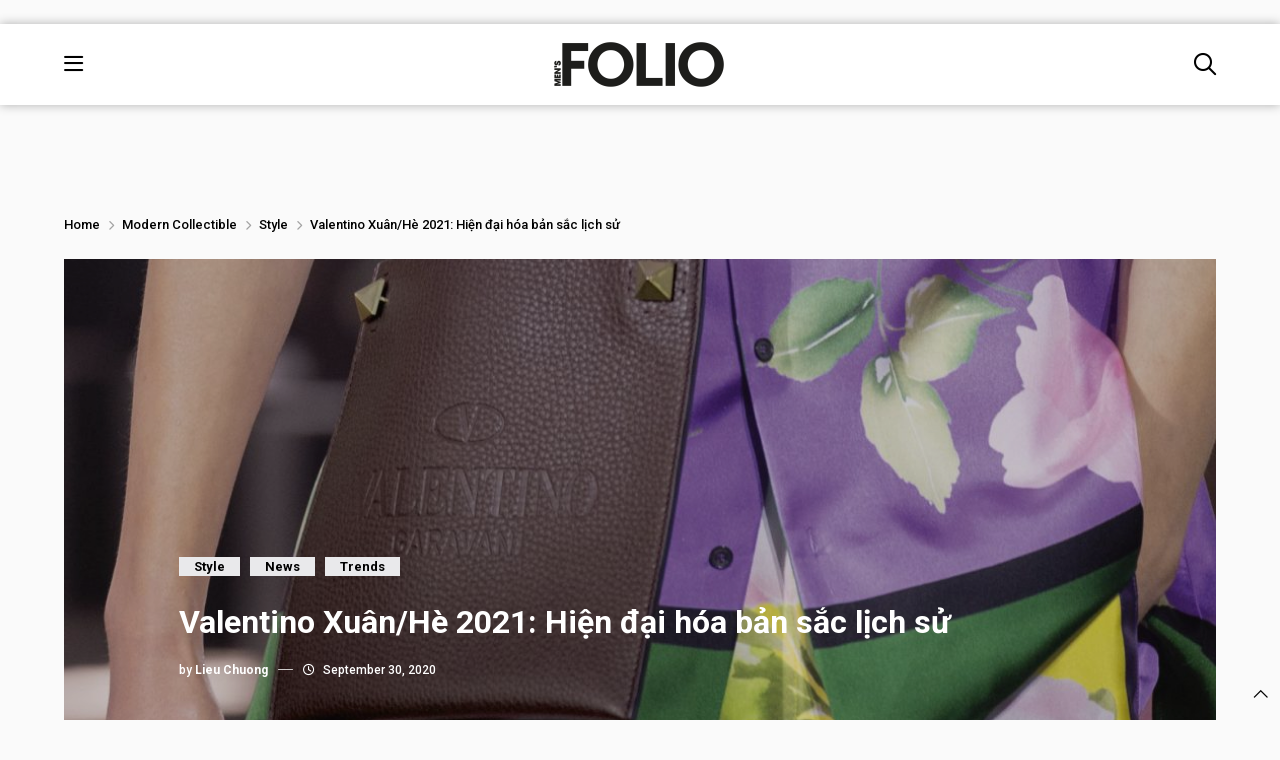

--- FILE ---
content_type: text/html; charset=UTF-8
request_url: https://mensfolio.vn/valentino-ss21/
body_size: 14497
content:
<!DOCTYPE html>
<html lang="en">

<head>
    <title>
                Valentino Xuân/Hè 2021: Hiện đại hóa bản sắc lịch sử - Men&#039;s Folio Vietnam            </title>

    <meta charset="UTF-8">
    <meta name="viewport" content="width=device-width, initial-scale=1.0">
    
    <link rel="preconnect" href="https://fonts.googleapis.com">
    <link rel="preconnect" href="https://fonts.gstatic.com" crossorigin>
    <link href="https://fonts.googleapis.com/css2?family=Roboto:ital,wght@0,100;0,300;0,400;0,500;0,700;0,900;1,100;1,300;1,400;1,500;1,700;1,900&display=swap" rel="stylesheet">

    <link href="https://cdn.jsdelivr.net/npm/bootstrap@5.3.3/dist/css/bootstrap.min.css" rel="stylesheet"
        integrity="sha384-QWTKZyjpPEjISv5WaRU9OFeRpok6YctnYmDr5pNlyT2bRjXh0JMhjY6hW+ALEwIH" crossorigin="anonymous">

    <link rel="stylesheet" href="https://mensfolio.vn/wp-content/themes/Folio_2024/assets/FontAwesome6.4Pro/css/all.css">
    <link rel="shortcut icon" type="image/png" href="https://mensfolio.vn/wp-content/themes/Folio_2024/assets/imgs/mf-logo-black.ico"/>

    <link rel="stylesheet" href="https://cdn.jsdelivr.net/npm/swiper@11/swiper-bundle.min.css" />

    <link rel="stylesheet" href="https://mensfolio.vn/wp-content/themes/Folio_2024/assets/css/reset.css">
    <link rel="stylesheet" href="https://mensfolio.vn/wp-content/themes/Folio_2024/style.css">
    <link rel="stylesheet" href="https://mensfolio.vn/wp-content/themes/Folio_2024/assets/css/custom.css">
	
	<!-- Global site tag (gtag.js) - Google Analytics -->
    <script async src="https://www.googletagmanager.com/gtag/js?id=UA-178740059-1"></script>
    <script>
        window.dataLayer = window.dataLayer || [];

        function gtag() {
            dataLayer.push(arguments);
        }
        gtag('js', new Date());

        gtag('config', 'UA-178740059-1');
    </script>
<meta name='robots' content='index, follow, max-image-preview:large, max-snippet:-1, max-video-preview:-1' />
<script type="text/javascript" id="wpp-js" src="https://mensfolio.vn/wp-content/plugins/wordpress-popular-posts/assets/js/wpp.min.js?ver=7.1.0" data-sampling="0" data-sampling-rate="100" data-api-url="https://mensfolio.vn/wp-json/wordpress-popular-posts" data-post-id="640" data-token="5ea3aa0266" data-lang="0" data-debug="0"></script>

	<!-- This site is optimized with the Yoast SEO plugin v24.2 - https://yoast.com/wordpress/plugins/seo/ -->
	<meta name="description" content="Ngày Valentino Garavani thành lập thương hiệu cho mình, thế giới vẫn còn là cuộc đua khốc liệt giữa những cung cách ăn mặc cố định. Nhưng bây giờ đã khác." />
	<link rel="canonical" href="https://mensfolio.vn/valentino-ss21/" />
	<meta property="og:locale" content="en_US" />
	<meta property="og:type" content="article" />
	<meta property="og:title" content="Valentino Xuân/Hè 2021: Hiện đại hóa bản sắc lịch sử - Men&#039;s Folio Vietnam" />
	<meta property="og:description" content="Ngày Valentino Garavani thành lập thương hiệu cho mình, thế giới vẫn còn là cuộc đua khốc liệt giữa những cung cách ăn mặc cố định. Nhưng bây giờ đã khác." />
	<meta property="og:url" content="https://mensfolio.vn/valentino-ss21/" />
	<meta property="og:site_name" content="Men&#039;s Folio Vietnam" />
	<meta property="article:published_time" content="2020-09-30T03:29:10+00:00" />
	<meta property="og:image" content="https://mensfolio.vn/wp-content/uploads/2020/09/20203009-Valentino-ss21-feature.jpg" />
	<meta property="og:image:width" content="1136" />
	<meta property="og:image:height" content="800" />
	<meta property="og:image:type" content="image/jpeg" />
	<meta name="author" content="Lieu Chuong" />
	<meta name="twitter:card" content="summary_large_image" />
	<meta name="twitter:label1" content="Written by" />
	<meta name="twitter:data1" content="Lieu Chuong" />
	<meta name="twitter:label2" content="Est. reading time" />
	<meta name="twitter:data2" content="4 minutes" />
	<script type="application/ld+json" class="yoast-schema-graph">{"@context":"https://schema.org","@graph":[{"@type":"WebPage","@id":"https://mensfolio.vn/valentino-ss21/","url":"https://mensfolio.vn/valentino-ss21/","name":"Valentino Xuân/Hè 2021: Hiện đại hóa bản sắc lịch sử - Men&#039;s Folio Vietnam","isPartOf":{"@id":"https://mensfolio.vn/#website"},"primaryImageOfPage":{"@id":"https://mensfolio.vn/valentino-ss21/#primaryimage"},"image":{"@id":"https://mensfolio.vn/valentino-ss21/#primaryimage"},"thumbnailUrl":"https://mensfolio.vn/wp-content/uploads/2020/09/20203009-Valentino-ss21-feature.jpg","datePublished":"2020-09-30T03:29:10+00:00","dateModified":"2020-09-30T03:29:10+00:00","author":{"@id":"https://mensfolio.vn/#/schema/person/f6ccb5411903078edff8c1a6d4c09d23"},"description":"Ngày Valentino Garavani thành lập thương hiệu cho mình, thế giới vẫn còn là cuộc đua khốc liệt giữa những cung cách ăn mặc cố định. Nhưng bây giờ đã khác.","breadcrumb":{"@id":"https://mensfolio.vn/valentino-ss21/#breadcrumb"},"inLanguage":"en-US","potentialAction":[{"@type":"ReadAction","target":["https://mensfolio.vn/valentino-ss21/"]}]},{"@type":"ImageObject","inLanguage":"en-US","@id":"https://mensfolio.vn/valentino-ss21/#primaryimage","url":"https://mensfolio.vn/wp-content/uploads/2020/09/20203009-Valentino-ss21-feature.jpg","contentUrl":"https://mensfolio.vn/wp-content/uploads/2020/09/20203009-Valentino-ss21-feature.jpg","width":1136,"height":800},{"@type":"BreadcrumbList","@id":"https://mensfolio.vn/valentino-ss21/#breadcrumb","itemListElement":[{"@type":"ListItem","position":1,"name":"Home","item":"https://mensfolio.vn/"},{"@type":"ListItem","position":2,"name":"Modern Collectible","item":"https://mensfolio.vn/category/modern-collectible/"},{"@type":"ListItem","position":3,"name":"Style","item":"https://mensfolio.vn/category/modern-collectible/style/"},{"@type":"ListItem","position":4,"name":"Valentino Xuân/Hè 2021: Hiện đại hóa bản sắc lịch sử"}]},{"@type":"WebSite","@id":"https://mensfolio.vn/#website","url":"https://mensfolio.vn/","name":"Men&#039;s Folio Vietnam","description":"The Authority in Men&#039;s Fashion and High Lifestyle","potentialAction":[{"@type":"SearchAction","target":{"@type":"EntryPoint","urlTemplate":"https://mensfolio.vn/?s={search_term_string}"},"query-input":{"@type":"PropertyValueSpecification","valueRequired":true,"valueName":"search_term_string"}}],"inLanguage":"en-US"},{"@type":"Person","@id":"https://mensfolio.vn/#/schema/person/f6ccb5411903078edff8c1a6d4c09d23","name":"Lieu Chuong","image":{"@type":"ImageObject","inLanguage":"en-US","@id":"https://mensfolio.vn/#/schema/person/image/","url":"https://secure.gravatar.com/avatar/6458f00ac25fe1a5d559a17cddd71bf9604f7821db9792c9f47392e6272ccd54?s=96&d=mm&r=g","contentUrl":"https://secure.gravatar.com/avatar/6458f00ac25fe1a5d559a17cddd71bf9604f7821db9792c9f47392e6272ccd54?s=96&d=mm&r=g","caption":"Lieu Chuong"},"sameAs":["http://www.mensfolio.vn"],"url":"https://mensfolio.vn/author/lieu/"}]}</script>
	<!-- / Yoast SEO plugin. -->


<link rel='dns-prefetch' href='//www.googletagmanager.com' />
<link rel="alternate" title="oEmbed (JSON)" type="application/json+oembed" href="https://mensfolio.vn/wp-json/oembed/1.0/embed?url=https%3A%2F%2Fmensfolio.vn%2Fvalentino-ss21%2F" />
<link rel="alternate" title="oEmbed (XML)" type="text/xml+oembed" href="https://mensfolio.vn/wp-json/oembed/1.0/embed?url=https%3A%2F%2Fmensfolio.vn%2Fvalentino-ss21%2F&#038;format=xml" />
<style id='wp-img-auto-sizes-contain-inline-css' type='text/css'>
img:is([sizes=auto i],[sizes^="auto," i]){contain-intrinsic-size:3000px 1500px}
/*# sourceURL=wp-img-auto-sizes-contain-inline-css */
</style>
<style id='wp-emoji-styles-inline-css' type='text/css'>

	img.wp-smiley, img.emoji {
		display: inline !important;
		border: none !important;
		box-shadow: none !important;
		height: 1em !important;
		width: 1em !important;
		margin: 0 0.07em !important;
		vertical-align: -0.1em !important;
		background: none !important;
		padding: 0 !important;
	}
/*# sourceURL=wp-emoji-styles-inline-css */
</style>
<style id='wp-block-library-inline-css' type='text/css'>
:root{--wp-block-synced-color:#7a00df;--wp-block-synced-color--rgb:122,0,223;--wp-bound-block-color:var(--wp-block-synced-color);--wp-editor-canvas-background:#ddd;--wp-admin-theme-color:#007cba;--wp-admin-theme-color--rgb:0,124,186;--wp-admin-theme-color-darker-10:#006ba1;--wp-admin-theme-color-darker-10--rgb:0,107,160.5;--wp-admin-theme-color-darker-20:#005a87;--wp-admin-theme-color-darker-20--rgb:0,90,135;--wp-admin-border-width-focus:2px}@media (min-resolution:192dpi){:root{--wp-admin-border-width-focus:1.5px}}.wp-element-button{cursor:pointer}:root .has-very-light-gray-background-color{background-color:#eee}:root .has-very-dark-gray-background-color{background-color:#313131}:root .has-very-light-gray-color{color:#eee}:root .has-very-dark-gray-color{color:#313131}:root .has-vivid-green-cyan-to-vivid-cyan-blue-gradient-background{background:linear-gradient(135deg,#00d084,#0693e3)}:root .has-purple-crush-gradient-background{background:linear-gradient(135deg,#34e2e4,#4721fb 50%,#ab1dfe)}:root .has-hazy-dawn-gradient-background{background:linear-gradient(135deg,#faaca8,#dad0ec)}:root .has-subdued-olive-gradient-background{background:linear-gradient(135deg,#fafae1,#67a671)}:root .has-atomic-cream-gradient-background{background:linear-gradient(135deg,#fdd79a,#004a59)}:root .has-nightshade-gradient-background{background:linear-gradient(135deg,#330968,#31cdcf)}:root .has-midnight-gradient-background{background:linear-gradient(135deg,#020381,#2874fc)}:root{--wp--preset--font-size--normal:16px;--wp--preset--font-size--huge:42px}.has-regular-font-size{font-size:1em}.has-larger-font-size{font-size:2.625em}.has-normal-font-size{font-size:var(--wp--preset--font-size--normal)}.has-huge-font-size{font-size:var(--wp--preset--font-size--huge)}.has-text-align-center{text-align:center}.has-text-align-left{text-align:left}.has-text-align-right{text-align:right}.has-fit-text{white-space:nowrap!important}#end-resizable-editor-section{display:none}.aligncenter{clear:both}.items-justified-left{justify-content:flex-start}.items-justified-center{justify-content:center}.items-justified-right{justify-content:flex-end}.items-justified-space-between{justify-content:space-between}.screen-reader-text{border:0;clip-path:inset(50%);height:1px;margin:-1px;overflow:hidden;padding:0;position:absolute;width:1px;word-wrap:normal!important}.screen-reader-text:focus{background-color:#ddd;clip-path:none;color:#444;display:block;font-size:1em;height:auto;left:5px;line-height:normal;padding:15px 23px 14px;text-decoration:none;top:5px;width:auto;z-index:100000}html :where(.has-border-color){border-style:solid}html :where([style*=border-top-color]){border-top-style:solid}html :where([style*=border-right-color]){border-right-style:solid}html :where([style*=border-bottom-color]){border-bottom-style:solid}html :where([style*=border-left-color]){border-left-style:solid}html :where([style*=border-width]){border-style:solid}html :where([style*=border-top-width]){border-top-style:solid}html :where([style*=border-right-width]){border-right-style:solid}html :where([style*=border-bottom-width]){border-bottom-style:solid}html :where([style*=border-left-width]){border-left-style:solid}html :where(img[class*=wp-image-]){height:auto;max-width:100%}:where(figure){margin:0 0 1em}html :where(.is-position-sticky){--wp-admin--admin-bar--position-offset:var(--wp-admin--admin-bar--height,0px)}@media screen and (max-width:600px){html :where(.is-position-sticky){--wp-admin--admin-bar--position-offset:0px}}

/*# sourceURL=wp-block-library-inline-css */
</style><style id='global-styles-inline-css' type='text/css'>
:root{--wp--preset--aspect-ratio--square: 1;--wp--preset--aspect-ratio--4-3: 4/3;--wp--preset--aspect-ratio--3-4: 3/4;--wp--preset--aspect-ratio--3-2: 3/2;--wp--preset--aspect-ratio--2-3: 2/3;--wp--preset--aspect-ratio--16-9: 16/9;--wp--preset--aspect-ratio--9-16: 9/16;--wp--preset--color--black: #000000;--wp--preset--color--cyan-bluish-gray: #abb8c3;--wp--preset--color--white: #ffffff;--wp--preset--color--pale-pink: #f78da7;--wp--preset--color--vivid-red: #cf2e2e;--wp--preset--color--luminous-vivid-orange: #ff6900;--wp--preset--color--luminous-vivid-amber: #fcb900;--wp--preset--color--light-green-cyan: #7bdcb5;--wp--preset--color--vivid-green-cyan: #00d084;--wp--preset--color--pale-cyan-blue: #8ed1fc;--wp--preset--color--vivid-cyan-blue: #0693e3;--wp--preset--color--vivid-purple: #9b51e0;--wp--preset--gradient--vivid-cyan-blue-to-vivid-purple: linear-gradient(135deg,rgb(6,147,227) 0%,rgb(155,81,224) 100%);--wp--preset--gradient--light-green-cyan-to-vivid-green-cyan: linear-gradient(135deg,rgb(122,220,180) 0%,rgb(0,208,130) 100%);--wp--preset--gradient--luminous-vivid-amber-to-luminous-vivid-orange: linear-gradient(135deg,rgb(252,185,0) 0%,rgb(255,105,0) 100%);--wp--preset--gradient--luminous-vivid-orange-to-vivid-red: linear-gradient(135deg,rgb(255,105,0) 0%,rgb(207,46,46) 100%);--wp--preset--gradient--very-light-gray-to-cyan-bluish-gray: linear-gradient(135deg,rgb(238,238,238) 0%,rgb(169,184,195) 100%);--wp--preset--gradient--cool-to-warm-spectrum: linear-gradient(135deg,rgb(74,234,220) 0%,rgb(151,120,209) 20%,rgb(207,42,186) 40%,rgb(238,44,130) 60%,rgb(251,105,98) 80%,rgb(254,248,76) 100%);--wp--preset--gradient--blush-light-purple: linear-gradient(135deg,rgb(255,206,236) 0%,rgb(152,150,240) 100%);--wp--preset--gradient--blush-bordeaux: linear-gradient(135deg,rgb(254,205,165) 0%,rgb(254,45,45) 50%,rgb(107,0,62) 100%);--wp--preset--gradient--luminous-dusk: linear-gradient(135deg,rgb(255,203,112) 0%,rgb(199,81,192) 50%,rgb(65,88,208) 100%);--wp--preset--gradient--pale-ocean: linear-gradient(135deg,rgb(255,245,203) 0%,rgb(182,227,212) 50%,rgb(51,167,181) 100%);--wp--preset--gradient--electric-grass: linear-gradient(135deg,rgb(202,248,128) 0%,rgb(113,206,126) 100%);--wp--preset--gradient--midnight: linear-gradient(135deg,rgb(2,3,129) 0%,rgb(40,116,252) 100%);--wp--preset--font-size--small: 13px;--wp--preset--font-size--medium: 20px;--wp--preset--font-size--large: 36px;--wp--preset--font-size--x-large: 42px;--wp--preset--spacing--20: 0.44rem;--wp--preset--spacing--30: 0.67rem;--wp--preset--spacing--40: 1rem;--wp--preset--spacing--50: 1.5rem;--wp--preset--spacing--60: 2.25rem;--wp--preset--spacing--70: 3.38rem;--wp--preset--spacing--80: 5.06rem;--wp--preset--shadow--natural: 6px 6px 9px rgba(0, 0, 0, 0.2);--wp--preset--shadow--deep: 12px 12px 50px rgba(0, 0, 0, 0.4);--wp--preset--shadow--sharp: 6px 6px 0px rgba(0, 0, 0, 0.2);--wp--preset--shadow--outlined: 6px 6px 0px -3px rgb(255, 255, 255), 6px 6px rgb(0, 0, 0);--wp--preset--shadow--crisp: 6px 6px 0px rgb(0, 0, 0);}:where(.is-layout-flex){gap: 0.5em;}:where(.is-layout-grid){gap: 0.5em;}body .is-layout-flex{display: flex;}.is-layout-flex{flex-wrap: wrap;align-items: center;}.is-layout-flex > :is(*, div){margin: 0;}body .is-layout-grid{display: grid;}.is-layout-grid > :is(*, div){margin: 0;}:where(.wp-block-columns.is-layout-flex){gap: 2em;}:where(.wp-block-columns.is-layout-grid){gap: 2em;}:where(.wp-block-post-template.is-layout-flex){gap: 1.25em;}:where(.wp-block-post-template.is-layout-grid){gap: 1.25em;}.has-black-color{color: var(--wp--preset--color--black) !important;}.has-cyan-bluish-gray-color{color: var(--wp--preset--color--cyan-bluish-gray) !important;}.has-white-color{color: var(--wp--preset--color--white) !important;}.has-pale-pink-color{color: var(--wp--preset--color--pale-pink) !important;}.has-vivid-red-color{color: var(--wp--preset--color--vivid-red) !important;}.has-luminous-vivid-orange-color{color: var(--wp--preset--color--luminous-vivid-orange) !important;}.has-luminous-vivid-amber-color{color: var(--wp--preset--color--luminous-vivid-amber) !important;}.has-light-green-cyan-color{color: var(--wp--preset--color--light-green-cyan) !important;}.has-vivid-green-cyan-color{color: var(--wp--preset--color--vivid-green-cyan) !important;}.has-pale-cyan-blue-color{color: var(--wp--preset--color--pale-cyan-blue) !important;}.has-vivid-cyan-blue-color{color: var(--wp--preset--color--vivid-cyan-blue) !important;}.has-vivid-purple-color{color: var(--wp--preset--color--vivid-purple) !important;}.has-black-background-color{background-color: var(--wp--preset--color--black) !important;}.has-cyan-bluish-gray-background-color{background-color: var(--wp--preset--color--cyan-bluish-gray) !important;}.has-white-background-color{background-color: var(--wp--preset--color--white) !important;}.has-pale-pink-background-color{background-color: var(--wp--preset--color--pale-pink) !important;}.has-vivid-red-background-color{background-color: var(--wp--preset--color--vivid-red) !important;}.has-luminous-vivid-orange-background-color{background-color: var(--wp--preset--color--luminous-vivid-orange) !important;}.has-luminous-vivid-amber-background-color{background-color: var(--wp--preset--color--luminous-vivid-amber) !important;}.has-light-green-cyan-background-color{background-color: var(--wp--preset--color--light-green-cyan) !important;}.has-vivid-green-cyan-background-color{background-color: var(--wp--preset--color--vivid-green-cyan) !important;}.has-pale-cyan-blue-background-color{background-color: var(--wp--preset--color--pale-cyan-blue) !important;}.has-vivid-cyan-blue-background-color{background-color: var(--wp--preset--color--vivid-cyan-blue) !important;}.has-vivid-purple-background-color{background-color: var(--wp--preset--color--vivid-purple) !important;}.has-black-border-color{border-color: var(--wp--preset--color--black) !important;}.has-cyan-bluish-gray-border-color{border-color: var(--wp--preset--color--cyan-bluish-gray) !important;}.has-white-border-color{border-color: var(--wp--preset--color--white) !important;}.has-pale-pink-border-color{border-color: var(--wp--preset--color--pale-pink) !important;}.has-vivid-red-border-color{border-color: var(--wp--preset--color--vivid-red) !important;}.has-luminous-vivid-orange-border-color{border-color: var(--wp--preset--color--luminous-vivid-orange) !important;}.has-luminous-vivid-amber-border-color{border-color: var(--wp--preset--color--luminous-vivid-amber) !important;}.has-light-green-cyan-border-color{border-color: var(--wp--preset--color--light-green-cyan) !important;}.has-vivid-green-cyan-border-color{border-color: var(--wp--preset--color--vivid-green-cyan) !important;}.has-pale-cyan-blue-border-color{border-color: var(--wp--preset--color--pale-cyan-blue) !important;}.has-vivid-cyan-blue-border-color{border-color: var(--wp--preset--color--vivid-cyan-blue) !important;}.has-vivid-purple-border-color{border-color: var(--wp--preset--color--vivid-purple) !important;}.has-vivid-cyan-blue-to-vivid-purple-gradient-background{background: var(--wp--preset--gradient--vivid-cyan-blue-to-vivid-purple) !important;}.has-light-green-cyan-to-vivid-green-cyan-gradient-background{background: var(--wp--preset--gradient--light-green-cyan-to-vivid-green-cyan) !important;}.has-luminous-vivid-amber-to-luminous-vivid-orange-gradient-background{background: var(--wp--preset--gradient--luminous-vivid-amber-to-luminous-vivid-orange) !important;}.has-luminous-vivid-orange-to-vivid-red-gradient-background{background: var(--wp--preset--gradient--luminous-vivid-orange-to-vivid-red) !important;}.has-very-light-gray-to-cyan-bluish-gray-gradient-background{background: var(--wp--preset--gradient--very-light-gray-to-cyan-bluish-gray) !important;}.has-cool-to-warm-spectrum-gradient-background{background: var(--wp--preset--gradient--cool-to-warm-spectrum) !important;}.has-blush-light-purple-gradient-background{background: var(--wp--preset--gradient--blush-light-purple) !important;}.has-blush-bordeaux-gradient-background{background: var(--wp--preset--gradient--blush-bordeaux) !important;}.has-luminous-dusk-gradient-background{background: var(--wp--preset--gradient--luminous-dusk) !important;}.has-pale-ocean-gradient-background{background: var(--wp--preset--gradient--pale-ocean) !important;}.has-electric-grass-gradient-background{background: var(--wp--preset--gradient--electric-grass) !important;}.has-midnight-gradient-background{background: var(--wp--preset--gradient--midnight) !important;}.has-small-font-size{font-size: var(--wp--preset--font-size--small) !important;}.has-medium-font-size{font-size: var(--wp--preset--font-size--medium) !important;}.has-large-font-size{font-size: var(--wp--preset--font-size--large) !important;}.has-x-large-font-size{font-size: var(--wp--preset--font-size--x-large) !important;}
/*# sourceURL=global-styles-inline-css */
</style>

<style id='classic-theme-styles-inline-css' type='text/css'>
/*! This file is auto-generated */
.wp-block-button__link{color:#fff;background-color:#32373c;border-radius:9999px;box-shadow:none;text-decoration:none;padding:calc(.667em + 2px) calc(1.333em + 2px);font-size:1.125em}.wp-block-file__button{background:#32373c;color:#fff;text-decoration:none}
/*# sourceURL=/wp-includes/css/classic-themes.min.css */
</style>
<link rel='stylesheet' id='contact-form-7-css' href='https://mensfolio.vn/wp-content/plugins/contact-form-7/includes/css/styles.css?ver=6.0.3' type='text/css' media='all' />
<link rel='stylesheet' id='wordpress-popular-posts-css-css' href='https://mensfolio.vn/wp-content/plugins/wordpress-popular-posts/assets/css/wpp.css?ver=7.1.0' type='text/css' media='all' />
<link rel='stylesheet' id='malinky-ajax-pagination-css' href='https://mensfolio.vn/wp-content/plugins/malinky-ajax-pagination/css/style.css' type='text/css' media='all' />
<link rel="https://api.w.org/" href="https://mensfolio.vn/wp-json/" /><link rel="alternate" title="JSON" type="application/json" href="https://mensfolio.vn/wp-json/wp/v2/posts/640" /><link rel="EditURI" type="application/rsd+xml" title="RSD" href="https://mensfolio.vn/xmlrpc.php?rsd" />
<meta name="generator" content="WordPress 6.9" />
<link rel='shortlink' href='https://mensfolio.vn/?p=640' />
<meta name="generator" content="Site Kit by Google 1.140.0" />            <style id="wpp-loading-animation-styles">@-webkit-keyframes bgslide{from{background-position-x:0}to{background-position-x:-200%}}@keyframes bgslide{from{background-position-x:0}to{background-position-x:-200%}}.wpp-widget-block-placeholder,.wpp-shortcode-placeholder{margin:0 auto;width:60px;height:3px;background:#dd3737;background:linear-gradient(90deg,#dd3737 0%,#571313 10%,#dd3737 100%);background-size:200% auto;border-radius:3px;-webkit-animation:bgslide 1s infinite linear;animation:bgslide 1s infinite linear}</style>
            </head>

<body>
	
	<!-- 	Banner -->
	
	<div class="header-banner">
		<a href="">
			<img src="">
		</a>
	</div>

    <!-- menu PC -->

    <div class="bg-header header-detail">
        <div class="container-fluid cs-container">
            <div class="bg-header-2">
                <span class="icon-bar icon-bar-detail"><i class="fa-regular fa-bars"></i></span>

                <a class="logo-footer" href="https://mensfolio.vn">
                    <img src="https://mensfolio.vn/wp-content/uploads/2024/11/mf-logo-black.png">
                </a>

                <span class="icon-search icon-search-detail"><i class="fa-regular fa-magnifying-glass"></i></span>
            </div>
        </div>
        
<!--        menu -->
        <div class="modal-menu">
            <div class="modal-menu-2">
                <span class="icon-close"><i class="fa-light fa-xmark"></i></span>

                <div class="menu-menu-chinh-container"><ul id="menu-menu-chinh" class="menu-pc"><li id="menu-item-82767" class="icon-header menu-item menu-item-type-taxonomy menu-item-object-category current-post-ancestor menu-item-has-children menu-item-82767"><a href="https://mensfolio.vn/category/modern-collectible/">Modern Collectible</a>
<ul class="sub-menu">
	<li id="menu-item-82768" class="menu-item menu-item-type-taxonomy menu-item-object-category menu-item-82768"><a href="https://mensfolio.vn/category/modern-collectible/covers-story/">Cover’s Story</a></li>
	<li id="menu-item-82770" class="menu-item menu-item-type-taxonomy menu-item-object-category current-post-ancestor current-menu-parent current-post-parent menu-item-82770"><a href="https://mensfolio.vn/category/modern-collectible/style/">Style</a></li>
	<li id="menu-item-82937" class="menu-item menu-item-type-taxonomy menu-item-object-category menu-item-82937"><a href="https://mensfolio.vn/category/man-crush-monday/">Man Crush Monday</a></li>
	<li id="menu-item-82931" class="menu-item menu-item-type-taxonomy menu-item-object-category menu-item-82931"><a href="https://mensfolio.vn/category/grooming/">Grooming</a></li>
	<li id="menu-item-82766" class="menu-item menu-item-type-taxonomy menu-item-object-category menu-item-82766"><a href="https://mensfolio.vn/category/modern-collectible/time/">Time</a></li>
</ul>
</li>
<li id="menu-item-82771" class="icon-header menu-item menu-item-type-taxonomy menu-item-object-category menu-item-has-children menu-item-82771"><a href="https://mensfolio.vn/category/mf-society/">MF Society</a>
<ul class="sub-menu">
	<li id="menu-item-82775" class="menu-item menu-item-type-taxonomy menu-item-object-category menu-item-82775"><a href="https://mensfolio.vn/category/mf-society/male-icon/">Male Icon</a></li>
	<li id="menu-item-82772" class="menu-item menu-item-type-taxonomy menu-item-object-category menu-item-82772"><a href="https://mensfolio.vn/category/mf-society/bizlab/">BizLab</a></li>
	<li id="menu-item-82773" class="menu-item menu-item-type-taxonomy menu-item-object-category menu-item-82773"><a href="https://mensfolio.vn/category/mf-society/investing-men/">Investing Men</a></li>
	<li id="menu-item-82776" class="menu-item menu-item-type-taxonomy menu-item-object-category menu-item-82776"><a href="https://mensfolio.vn/category/mf-society/manners-maketh-man/">Manners Maketh Man</a></li>
	<li id="menu-item-82932" class="menu-item menu-item-type-taxonomy menu-item-object-category menu-item-82932"><a href="https://mensfolio.vn/category/m-merging-face/">M-Merging Face</a></li>
	<li id="menu-item-82777" class="menu-item menu-item-type-taxonomy menu-item-object-category menu-item-82777"><a href="https://mensfolio.vn/category/mf-society/opinion/">Opinion</a></li>
</ul>
</li>
<li id="menu-item-82778" class="menu-item menu-item-type-taxonomy menu-item-object-category menu-item-82778"><a href="https://mensfolio.vn/category/drink-in/">Drink-In</a></li>
<li id="menu-item-82779" class="icon-header menu-item menu-item-type-taxonomy menu-item-object-category menu-item-has-children menu-item-82779"><a href="https://mensfolio.vn/category/life/">Life</a>
<ul class="sub-menu">
	<li id="menu-item-82780" class="menu-item menu-item-type-taxonomy menu-item-object-category menu-item-has-children menu-item-82780"><a href="https://mensfolio.vn/category/life/arts-culture/">Arts &amp; Culture</a>
	<ul class="sub-menu">
		<li id="menu-item-82938" class="menu-item menu-item-type-taxonomy menu-item-object-category menu-item-82938"><a href="https://mensfolio.vn/category/film/">Film</a></li>
		<li id="menu-item-82939" class="menu-item menu-item-type-taxonomy menu-item-object-category menu-item-82939"><a href="https://mensfolio.vn/category/music-film/">Music</a></li>
		<li id="menu-item-82940" class="menu-item menu-item-type-taxonomy menu-item-object-category menu-item-82940"><a href="https://mensfolio.vn/category/pop/">Pop Culture</a></li>
	</ul>
</li>
	<li id="menu-item-82781" class="menu-item menu-item-type-taxonomy menu-item-object-category menu-item-82781"><a href="https://mensfolio.vn/category/tech-2/">Tech</a></li>
	<li id="menu-item-82933" class="menu-item menu-item-type-taxonomy menu-item-object-category menu-item-82933"><a href="https://mensfolio.vn/category/lifestyle/mfmf/">#MFMF</a></li>
	<li id="menu-item-82935" class="menu-item menu-item-type-taxonomy menu-item-object-category menu-item-82935"><a href="https://mensfolio.vn/category/lifestyle/home-decor/">Home &amp; Décor</a></li>
	<li id="menu-item-82936" class="menu-item menu-item-type-taxonomy menu-item-object-category menu-item-82936"><a href="https://mensfolio.vn/category/lifestyle/motoring/">Motoring</a></li>
</ul>
</li>
<li id="menu-item-82782" class="menu-item menu-item-type-taxonomy menu-item-object-category menu-item-82782"><a href="https://mensfolio.vn/category/mens-folio-podcast/">MF RADIO&amp;TV</a></li>
</ul></div>            </div>
        </div>

        <!-- srech -->

        <div class="bg-search">
            <div class="container">
                <form role="search" method="get" id="searchform" class="searchform" action="https://mensfolio.vn/" >

    	<div class="border-search">
    		<div class="border-search-2">
				<i class="fa-regular fa-magnifying-glass"></i>

				<input type="search" class="search-field" value="" name="s" id="s" placeholder="Enter keyword"/>
			</div>

		    <button type="submit" class="search-submit">
		        Search now
	    	</button>
	    </div>
    </form>            </div>
        </div>
    </div>
	
<!-- 	------------------------- -->

	<div class="bg-slider mr-bottom">
		<div class="container-fluid cs-container">

			<div class="breadcrumb-intro">
				<p id="breadcrumbs"><span><span><a href="https://mensfolio.vn/">Home</a></span> <i class="fa-regular fa-chevron-right"></i> <span><a href="https://mensfolio.vn/category/modern-collectible/">Modern Collectible</a></span> <i class="fa-regular fa-chevron-right"></i> <span><a href="https://mensfolio.vn/category/modern-collectible/style/">Style</a></span> <i class="fa-regular fa-chevron-right"></i> <span class="breadcrumb_last" aria-current="page">Valentino Xuân/Hè 2021: Hiện đại hóa bản sắc lịch sử</span></span></p>			</div>

			<!-- --------------- -->

			<div class="intro-single">
				<div class="intro-single-2">
					<div class="text-cate-2"><ul class="post-categories">
	<li><a href="https://mensfolio.vn/category/modern-collectible/style/" rel="category tag">Style</a></li>
	<li><a href="https://mensfolio.vn/category/modern-collectible/style/style-news/" rel="category tag">News</a></li>
	<li><a href="https://mensfolio.vn/category/modern-collectible/style/trends/" rel="category tag">Trends</a></li></ul></div>

					<h1 class="title-single">Valentino Xuân/Hè 2021: Hiện đại hóa bản sắc lịch sử</h1>

					<ul class="date-post">
		            	<li>by <b>Lieu Chuong</b></li>

		            	<li><i class="fa-light fa-horizontal-rule"></i></li>

		            	<li>
		            		<i class="fa-regular fa-clock icon-padding"></i> 
			            	September 30, 2020		            	</li>
		            </ul>
		        </div>

	            <img width="1136" height="800" src="https://mensfolio.vn/wp-content/uploads/2020/09/20203009-Valentino-ss21-feature.jpg" class="img-single wp-post-image" alt="" decoding="async" loading="lazy" srcset="https://mensfolio.vn/wp-content/uploads/2020/09/20203009-Valentino-ss21-feature.jpg 1136w, https://mensfolio.vn/wp-content/uploads/2020/09/20203009-Valentino-ss21-feature-300x211.jpg 300w, https://mensfolio.vn/wp-content/uploads/2020/09/20203009-Valentino-ss21-feature-1024x721.jpg 1024w, https://mensfolio.vn/wp-content/uploads/2020/09/20203009-Valentino-ss21-feature-768x541.jpg 768w" sizes="auto, (max-width: 1136px) 100vw, 1136px" />	        </div>

			<!-- ---------------------- -->

			<div class="row">
				<div class="col-lg-9 col-12">
		            <div class="content-single"><h4><span style="color: #010101; font-family: 'times new roman', times, serif;">Ngày Valentino Garavani thành lập nên thương hiệu cho mình, thế giới thời trang vẫn còn là cuộc đua khốc liệt giữa những cung cách ăn mặc cố định. Từ thời trang lao động cho đến trang phục dạ tiệc. Nhưng giờ đây, nhiều điều đã đổi khác.</span></h4>
<p><span id="more-640"></span></p>
<p><iframe loading="lazy" src="https://www.youtube.com/embed/uWXab31hIcE" width="560" height="315" frameborder="0" allowfullscreen="allowfullscreen"></iframe></p>
<h2><span style="font-family: 'times new roman', times, serif;">Khi &#8220;bất quy tắc&#8221; trở thành chuẩn mực</span></h2>
<p><span style="color: #010101; font-family: 'times new roman', times, serif;">Thời gian chóng qua, và thời thế cũng thay đổi xoành xoạch. Năm 2020 là cột mốc không tưởng của những định hình thời trang “lập dị” với lịch sử. Với tư cách là Giám đốc Sáng tạo của Valentino, Pierpaolo Piccioli đang trình diễn cho công chúng một thứ thời trang bất chấp chuẩn mực. Những bộ vest lạ lẫm, đôi giày thắt lưng khập khiễng dường như xáo trộn mọi lằn ranh giữa thời trang thường nhật và dạ tiệc.</span></p>
<p><span style="color: #010101; font-family: 'times new roman', times, serif;">Bộ sưu tập (BST) Xuân Hè 2021 Valentino là sự chơi đùa với những điều lệ truyền thống. Những họa tiết hoa hòe, chất liệu vải ren được Piccioli áp dụng trên những chiếc áo sơ mi, áo khoác nam. Suit jacket trang trọng thì lại được ông phối với quần lửng may riêng.</span></p>
<div id="attachment_641" style="width: 1146px" class="wp-caption aligncenter"><img loading="lazy" decoding="async" aria-describedby="caption-attachment-641" class="wp-image-641 size-full" src="http://mensfolio.vn/wp-content/uploads/2020/09/20203009-Valentino-ss21-1.jpg" alt="" width="1136" height="1536" srcset="https://mensfolio.vn/wp-content/uploads/2020/09/20203009-Valentino-ss21-1.jpg 1136w, https://mensfolio.vn/wp-content/uploads/2020/09/20203009-Valentino-ss21-1-222x300.jpg 222w, https://mensfolio.vn/wp-content/uploads/2020/09/20203009-Valentino-ss21-1-757x1024.jpg 757w, https://mensfolio.vn/wp-content/uploads/2020/09/20203009-Valentino-ss21-1-768x1038.jpg 768w" sizes="auto, (max-width: 1136px) 100vw, 1136px" /><p id="caption-attachment-641" class="wp-caption-text">Ảnh: Armando Grillo / Gorunway.com</p></div>
<p><span style="color: #010101; font-family: 'times new roman', times, serif;">Sự tỉ mỉ, sắc bén của nhà mốt nước Ý được thể hiện qua từng chi tiết tinh tế. Lỗ xỏ nút trên áo suit được uốn cong khéo léo, trong khi áo sơ mi trắng được mang phom dáng rất chuẩn chỉ, tôn dáng.</span></p>
<div id="attachment_655" style="width: 1100px" class="wp-caption aligncenter"><img loading="lazy" decoding="async" aria-describedby="caption-attachment-655" class="wp-image-655 size-full" src="http://mensfolio.vn/wp-content/uploads/2020/09/20203009-Valentino-ss21-5.jpg" alt="" width="1090" height="1635" srcset="https://mensfolio.vn/wp-content/uploads/2020/09/20203009-Valentino-ss21-5.jpg 1090w, https://mensfolio.vn/wp-content/uploads/2020/09/20203009-Valentino-ss21-5-200x300.jpg 200w, https://mensfolio.vn/wp-content/uploads/2020/09/20203009-Valentino-ss21-5-683x1024.jpg 683w, https://mensfolio.vn/wp-content/uploads/2020/09/20203009-Valentino-ss21-5-768x1152.jpg 768w, https://mensfolio.vn/wp-content/uploads/2020/09/20203009-Valentino-ss21-5-1024x1536.jpg 1024w" sizes="auto, (max-width: 1090px) 100vw, 1090px" /><p id="caption-attachment-655" class="wp-caption-text">Ảnh: Armando Grillo / Gorunway.com</p></div>
<h3><span style="font-family: 'times new roman', times, serif;">Vẻ đẹp cho tất cả</span></h3>
<p><span style="color: #010101; font-family: 'times new roman', times, serif;">Đáng chú ý hơn, việc lựa chọn người mẫu cũng là một điểm nhấn thú vị ở show diễn Valentino. Các model đều đến từ những tuýp người khác nhau. Có người dày đặc hình xăm, nhưng cũng có người mang dáng dấp thư sinh. Những cá thể đến từ các nhóm văn hóa cũng đều hiện diện. Điều đặc biệt chính là, tất cả đều mặc đẹp trang phục của Valentino.</span></p>
<div id="attachment_643" style="width: 1717px" class="wp-caption aligncenter"><img loading="lazy" decoding="async" aria-describedby="caption-attachment-643" class="wp-image-643 size-full" src="http://mensfolio.vn/wp-content/uploads/2020/09/Valentino-SS21-1-scaled.jpg" alt="" width="1707" height="2560" srcset="https://mensfolio.vn/wp-content/uploads/2020/09/Valentino-SS21-1-scaled.jpg 1707w, https://mensfolio.vn/wp-content/uploads/2020/09/Valentino-SS21-1-200x300.jpg 200w, https://mensfolio.vn/wp-content/uploads/2020/09/Valentino-SS21-1-683x1024.jpg 683w, https://mensfolio.vn/wp-content/uploads/2020/09/Valentino-SS21-1-768x1152.jpg 768w, https://mensfolio.vn/wp-content/uploads/2020/09/Valentino-SS21-1-1024x1536.jpg 1024w, https://mensfolio.vn/wp-content/uploads/2020/09/Valentino-SS21-1-1365x2048.jpg 1365w" sizes="auto, (max-width: 1707px) 100vw, 1707px" /><p id="caption-attachment-643" class="wp-caption-text">Ảnh: Armando Grillo / Gorunway.com</p></div>
<p><span style="color: #010101; font-family: 'times new roman', times, serif;">Với BST lần này, những món thời trang đều mang tính chất tự do, phóng khoáng. Quần và áo có thể phối hợp với nhau đầy ngẫu hứng, tùy thích mà không sợ lệch tông. Muốn ăn diện, đồ Valentino cho bạn phong cách; cần nghỉ ngơi, đồ Valentino cho bạn sự thư giãn.</span></p>
<div id="attachment_654" style="width: 1717px" class="wp-caption aligncenter"><img loading="lazy" decoding="async" aria-describedby="caption-attachment-654" class="wp-image-654 size-full" src="http://mensfolio.vn/wp-content/uploads/2020/09/20203009-Valentino-ss21-6-scaled.jpg" alt="" width="1707" height="2560" srcset="https://mensfolio.vn/wp-content/uploads/2020/09/20203009-Valentino-ss21-6-scaled.jpg 1707w, https://mensfolio.vn/wp-content/uploads/2020/09/20203009-Valentino-ss21-6-200x300.jpg 200w, https://mensfolio.vn/wp-content/uploads/2020/09/20203009-Valentino-ss21-6-683x1024.jpg 683w, https://mensfolio.vn/wp-content/uploads/2020/09/20203009-Valentino-ss21-6-768x1152.jpg 768w, https://mensfolio.vn/wp-content/uploads/2020/09/20203009-Valentino-ss21-6-1024x1536.jpg 1024w, https://mensfolio.vn/wp-content/uploads/2020/09/20203009-Valentino-ss21-6-1365x2048.jpg 1365w" sizes="auto, (max-width: 1707px) 100vw, 1707px" /><p id="caption-attachment-654" class="wp-caption-text">Ảnh: Armando Grillo / Gorunway.com</p></div>
<h5><span style="font-family: 'times new roman', times, serif;">Valentino x Levi&#8217;s</span></h5>
<p><span style="color: #010101; font-family: 'times new roman', times, serif;">Ngoài ra, trong BST lần này, Valentino đã kết hợp cùng Levi’s cho mẫu quần jeans cắt ống 517.</span></p>
<p><img loading="lazy" decoding="async" class="size-full wp-image-642 aligncenter" src="http://mensfolio.vn/wp-content/uploads/2020/09/20203009-Valentino-ss21-3.jpg" alt="" width="1024" height="768" srcset="https://mensfolio.vn/wp-content/uploads/2020/09/20203009-Valentino-ss21-3.jpg 1024w, https://mensfolio.vn/wp-content/uploads/2020/09/20203009-Valentino-ss21-3-300x225.jpg 300w, https://mensfolio.vn/wp-content/uploads/2020/09/20203009-Valentino-ss21-3-768x576.jpg 768w" sizes="auto, (max-width: 1024px) 100vw, 1024px" /></p>
<p><span style="color: #010101; font-family: 'times new roman', times, serif;">Vẫn giữ nguyên kiểu dáng gốc của quần, Piccioli kết hợp chất liệu cứng cáp cùng sự mềm mại, lãng mạn từ những bộ vest. Đằng sau quần là một chiếc tag đặc biệt cho bản kết hợp của hai thương hiệu. Đây chắc chắn sẽ là item được đông đảo giới mộ điệu săn đón.</span></p>
<p><span style="color: #010101;"><span style="font-family: 'times new roman', times, serif;">BST Xuân/Hè 2020 của Valentino là một cá tính hiện đại đúng chất của ngài Valentino Garavani, nhưng biệt lập với tiêu chuẩn xã hội. Piccioli đã cho chúng ta một triết lý thời trang đầy tiện lợi. Mọi phong cách phái mạnh đều được gói gọn trong những món thời trang chỉn chu, linh hoạt.</span> </span></p>

		<style type="text/css">
			#gallery-1 {
				margin: auto;
			}
			#gallery-1 .gallery-item {
				float: left;
				margin-top: 10px;
				text-align: center;
				width: 14%;
			}
			#gallery-1 img {
				border: 2px solid #cfcfcf;
			}
			#gallery-1 .gallery-caption {
				margin-left: 0;
			}
			/* see gallery_shortcode() in wp-includes/media.php */
		</style>
		<div id='gallery-1' class='gallery galleryid-640 gallery-columns-7 gallery-size-thumbnail'><dl class='gallery-item'>
			<dt class='gallery-icon portrait'>
				<a href='https://mensfolio.vn/valentino-ss21/valentino-ss21-1/'><img loading="lazy" decoding="async" width="150" height="150" src="https://mensfolio.vn/wp-content/uploads/2020/09/Valentino-SS21-1-150x150.jpg" class="attachment-thumbnail size-thumbnail" alt="" srcset="https://mensfolio.vn/wp-content/uploads/2020/09/Valentino-SS21-1-150x150.jpg 150w, https://mensfolio.vn/wp-content/uploads/2020/09/Valentino-SS21-1-190x190.jpg 190w" sizes="auto, (max-width: 150px) 100vw, 150px" /></a>
			</dt></dl><dl class='gallery-item'>
			<dt class='gallery-icon portrait'>
				<a href='https://mensfolio.vn/valentino-ss21/valentino-ss21-2/'><img loading="lazy" decoding="async" width="150" height="150" src="https://mensfolio.vn/wp-content/uploads/2020/09/Valentino-SS21-2-150x150.jpg" class="attachment-thumbnail size-thumbnail" alt="" srcset="https://mensfolio.vn/wp-content/uploads/2020/09/Valentino-SS21-2-150x150.jpg 150w, https://mensfolio.vn/wp-content/uploads/2020/09/Valentino-SS21-2-190x190.jpg 190w" sizes="auto, (max-width: 150px) 100vw, 150px" /></a>
			</dt></dl><dl class='gallery-item'>
			<dt class='gallery-icon portrait'>
				<a href='https://mensfolio.vn/valentino-ss21/valentino-ss21-3/'><img loading="lazy" decoding="async" width="150" height="150" src="https://mensfolio.vn/wp-content/uploads/2020/09/Valentino-SS21-3-150x150.jpg" class="attachment-thumbnail size-thumbnail" alt="" srcset="https://mensfolio.vn/wp-content/uploads/2020/09/Valentino-SS21-3-150x150.jpg 150w, https://mensfolio.vn/wp-content/uploads/2020/09/Valentino-SS21-3-190x190.jpg 190w" sizes="auto, (max-width: 150px) 100vw, 150px" /></a>
			</dt></dl><dl class='gallery-item'>
			<dt class='gallery-icon portrait'>
				<a href='https://mensfolio.vn/valentino-ss21/valentino-ss21-4/'><img loading="lazy" decoding="async" width="150" height="150" src="https://mensfolio.vn/wp-content/uploads/2020/09/Valentino-SS21-4-150x150.jpg" class="attachment-thumbnail size-thumbnail" alt="" srcset="https://mensfolio.vn/wp-content/uploads/2020/09/Valentino-SS21-4-150x150.jpg 150w, https://mensfolio.vn/wp-content/uploads/2020/09/Valentino-SS21-4-190x190.jpg 190w" sizes="auto, (max-width: 150px) 100vw, 150px" /></a>
			</dt></dl><dl class='gallery-item'>
			<dt class='gallery-icon portrait'>
				<a href='https://mensfolio.vn/valentino-ss21/valentino-ss21-5/'><img loading="lazy" decoding="async" width="150" height="150" src="https://mensfolio.vn/wp-content/uploads/2020/09/Valentino-SS21-5-150x150.jpg" class="attachment-thumbnail size-thumbnail" alt="" srcset="https://mensfolio.vn/wp-content/uploads/2020/09/Valentino-SS21-5-150x150.jpg 150w, https://mensfolio.vn/wp-content/uploads/2020/09/Valentino-SS21-5-190x190.jpg 190w" sizes="auto, (max-width: 150px) 100vw, 150px" /></a>
			</dt></dl><dl class='gallery-item'>
			<dt class='gallery-icon portrait'>
				<a href='https://mensfolio.vn/valentino-ss21/valentino-ss21-6/'><img loading="lazy" decoding="async" width="150" height="150" src="https://mensfolio.vn/wp-content/uploads/2020/09/Valentino-SS21-6-150x150.jpg" class="attachment-thumbnail size-thumbnail" alt="" srcset="https://mensfolio.vn/wp-content/uploads/2020/09/Valentino-SS21-6-150x150.jpg 150w, https://mensfolio.vn/wp-content/uploads/2020/09/Valentino-SS21-6-190x190.jpg 190w" sizes="auto, (max-width: 150px) 100vw, 150px" /></a>
			</dt></dl><dl class='gallery-item'>
			<dt class='gallery-icon portrait'>
				<a href='https://mensfolio.vn/valentino-ss21/valentino-ss21-7/'><img loading="lazy" decoding="async" width="150" height="150" src="https://mensfolio.vn/wp-content/uploads/2020/09/Valentino-SS21-7-150x150.jpg" class="attachment-thumbnail size-thumbnail" alt="" srcset="https://mensfolio.vn/wp-content/uploads/2020/09/Valentino-SS21-7-150x150.jpg 150w, https://mensfolio.vn/wp-content/uploads/2020/09/Valentino-SS21-7-190x190.jpg 190w" sizes="auto, (max-width: 150px) 100vw, 150px" /></a>
			</dt></dl><br style="clear: both" />
		</div>

<h6 style="text-align: right;"><span style="font-family: 'times new roman', times, serif;">Wilson Lim</span></h6>
<h6 style="text-align: right;"><span style="font-family: 'times new roman', times, serif;">Men&#8217;s Folio</span></h6>
</div>
				</div>

				<div class="col-lg-3 col-12">
					<div class="bg-sidebar">
	<h3 class="title-category-2">The Latest</h3>

			
		<div class="sidebar">
			<a href="https://mensfolio.vn/lvmh-watch-week-2026-101-chien-thang-huyen-thoai-cua-novak-djokovic-duoc-hublot-tai-hien-qua-bo-suu-tap-moi/">
				<img width="1280" height="980" src="https://mensfolio.vn/wp-content/uploads/2026/01/batch_2HUBLOT_NOVAK-DJOKOVIC-CAMPAIGN-2026-5Novak-Djokovic-.jpg" class="attachment-full size-full wp-post-image" alt="" decoding="async" loading="lazy" srcset="https://mensfolio.vn/wp-content/uploads/2026/01/batch_2HUBLOT_NOVAK-DJOKOVIC-CAMPAIGN-2026-5Novak-Djokovic-.jpg 1280w, https://mensfolio.vn/wp-content/uploads/2026/01/batch_2HUBLOT_NOVAK-DJOKOVIC-CAMPAIGN-2026-5Novak-Djokovic--300x230.jpg 300w, https://mensfolio.vn/wp-content/uploads/2026/01/batch_2HUBLOT_NOVAK-DJOKOVIC-CAMPAIGN-2026-5Novak-Djokovic--1024x784.jpg 1024w, https://mensfolio.vn/wp-content/uploads/2026/01/batch_2HUBLOT_NOVAK-DJOKOVIC-CAMPAIGN-2026-5Novak-Djokovic--768x588.jpg 768w" sizes="auto, (max-width: 1280px) 100vw, 1280px" /> 	

			    <div class="sidebar-2">
			        <h4>LVMH Watch Week 2026: 101 chiến thắng huyền thoại của Novak Djokovic được Hublot tái hiện qua bộ sưu tập mới</h4>

					<ul class="date-post">
		            	<li>by <b>Huyền My Trương</b></li>

		            	<li><i class="fa-light fa-horizontal-rule"></i></li>

		            	<li>
		            		<i class="fa-regular fa-clock icon-padding"></i> 
			            	January 22, 2026		            	</li>
		            </ul>
			    </div>
			</a>
		</div>

	
		<div class="sidebar">
			<a href="https://mensfolio.vn/dior-men-thu-dong-2026-khi-thanh-lich-co-dien-dien-giai-bang-tinh-than-noi-loan/">
				<img width="1290" height="980" src="https://mensfolio.vn/wp-content/uploads/2026/01/incollage_save-29.jpeg" class="attachment-full size-full wp-post-image" alt="" decoding="async" loading="lazy" srcset="https://mensfolio.vn/wp-content/uploads/2026/01/incollage_save-29.jpeg 1290w, https://mensfolio.vn/wp-content/uploads/2026/01/incollage_save-29-300x228.jpeg 300w, https://mensfolio.vn/wp-content/uploads/2026/01/incollage_save-29-1024x778.jpeg 1024w, https://mensfolio.vn/wp-content/uploads/2026/01/incollage_save-29-768x583.jpeg 768w" sizes="auto, (max-width: 1290px) 100vw, 1290px" /> 	

			    <div class="sidebar-2">
			        <h4>Dior Men Thu Đông 2026: Khi thanh lịch cổ điển diễn giải bằng tinh thần nổi loạn</h4>

					<ul class="date-post">
		            	<li>by <b>Thai Khang Pham</b></li>

		            	<li><i class="fa-light fa-horizontal-rule"></i></li>

		            	<li>
		            		<i class="fa-regular fa-clock icon-padding"></i> 
			            	January 22, 2026		            	</li>
		            </ul>
			    </div>
			</a>
		</div>

	
		<div class="sidebar">
			<a href="https://mensfolio.vn/vacheron-constantin-chinh-thuc-khai-truong-boutique-duplex-dau-tien-tai-viet-nam/">
				<img width="1280" height="980" src="https://mensfolio.vn/wp-content/uploads/2026/01/batch_VACHERON_CONSTATIN_TRANGTIEN_271125_3.jpg" class="attachment-full size-full wp-post-image" alt="" decoding="async" loading="lazy" srcset="https://mensfolio.vn/wp-content/uploads/2026/01/batch_VACHERON_CONSTATIN_TRANGTIEN_271125_3.jpg 1280w, https://mensfolio.vn/wp-content/uploads/2026/01/batch_VACHERON_CONSTATIN_TRANGTIEN_271125_3-300x230.jpg 300w, https://mensfolio.vn/wp-content/uploads/2026/01/batch_VACHERON_CONSTATIN_TRANGTIEN_271125_3-1024x784.jpg 1024w, https://mensfolio.vn/wp-content/uploads/2026/01/batch_VACHERON_CONSTATIN_TRANGTIEN_271125_3-768x588.jpg 768w" sizes="auto, (max-width: 1280px) 100vw, 1280px" /> 	

			    <div class="sidebar-2">
			        <h4>Vacheron Constantin khai trương boutique duplex đầu tiên tại Việt Nam</h4>

					<ul class="date-post">
		            	<li>by <b>Huyền My Trương</b></li>

		            	<li><i class="fa-light fa-horizontal-rule"></i></li>

		            	<li>
		            		<i class="fa-regular fa-clock icon-padding"></i> 
			            	January 21, 2026		            	</li>
		            </ul>
			    </div>
			</a>
		</div>

	
		<div class="sidebar">
			<a href="https://mensfolio.vn/louis-vuitton-thu-dong-2026-xa-xi-vuot-thoi-gian/">
				<img width="1290" height="980" src="https://mensfolio.vn/wp-content/uploads/2026/01/incollage_save-28.jpeg" class="attachment-full size-full wp-post-image" alt="" decoding="async" loading="lazy" srcset="https://mensfolio.vn/wp-content/uploads/2026/01/incollage_save-28.jpeg 1290w, https://mensfolio.vn/wp-content/uploads/2026/01/incollage_save-28-300x228.jpeg 300w, https://mensfolio.vn/wp-content/uploads/2026/01/incollage_save-28-1024x778.jpeg 1024w, https://mensfolio.vn/wp-content/uploads/2026/01/incollage_save-28-768x583.jpeg 768w" sizes="auto, (max-width: 1290px) 100vw, 1290px" /> 	

			    <div class="sidebar-2">
			        <h4>Louis Vuitton Thu Đông 2026: Xa xỉ vượt thời gian</h4>

					<ul class="date-post">
		            	<li>by <b>Thai Khang Pham</b></li>

		            	<li><i class="fa-light fa-horizontal-rule"></i></li>

		            	<li>
		            		<i class="fa-regular fa-clock icon-padding"></i> 
			            	January 21, 2026		            	</li>
		            </ul>
			    </div>
			</a>
		</div>

	  
</div>				</div>
			</div>
		</div>
	</div>


<div class="container-fluid cs-container">
	<h2 class="library">library</h2>
		
	<a href="https://www.magzter.com/VN/Luxuo-Media-Vietnam/Mens-Folio-Vietnam/Fashion/" target="_blank">
		<img class="img-library" src="https://mensfolio.vn/wp-content/uploads/2025/01/banner.png">
	</a>
</div>

<div class="bg-footer">
    <div class="container-fluid cs-container">	
        <div class="row">
            <div class="col-lg-4 col-md-6 col-12">
                <a class="logo-footer" href="https://mensfolio.vn">
                    <img src="https://mensfolio.vn/wp-content/uploads/2024/11/mf-logo-black.png">
                </a>

                <p class="des-footer">Men’s Folio, tạp chí quốc tế về thời trang và phong cách sống dành cho quý ông sành điệu, có bề dày hơn 25 năm kể từ ngày thành lập đầu tiên vào năm 1997 tại Singapore. Men’s Folio mang sứ mệnh quảng bá tài năng châu Á, cũng như xu hướng thời trang nổi bật nhất qua các mùa. Hiện ấn phẩm đã có mặt tại đa quốc gia, hoạt động mạnh mẽ ở các nước Đông Nam Á, và chính thức có mặt tại Việt Nam vào tháng 11/2020. Ấn phẩm Men’s Folio Vietnam hội tụ những bài viết tinh hoa, hình ảnh bắt mắt, giới thiệu những nhân vật danh tiếng của ngành công nghiệp thời trang và giải trí Việt Nam. Cùng cái nhìn tổng quan về xu hướng, thời trang và phong cách sống nổi bật nhất dành cho phái mạnh theo từng mùa/năm.</p>
            </div>

            <div class="col-lg-2 col-md-6 col-12 mr-auto">
                <h3 class="title-footer">Pages</h3>

                <div class="menu-footer-menu-container"><ul id="menu-footer-menu" class="menu-footer"><li id="menu-item-323" class="menu-item menu-item-type-post_type menu-item-object-page menu-item-323"><a href="https://mensfolio.vn/about-us/">About Us</a></li>
<li id="menu-item-328" class="menu-item menu-item-type-post_type menu-item-object-page menu-item-328"><a href="https://mensfolio.vn/contact-us/">Contact Us</a></li>
<li id="menu-item-16524" class="menu-item menu-item-type-post_type menu-item-object-page menu-item-16524"><a href="https://mensfolio.vn/advertising/">Advertising</a></li>
<li id="menu-item-16519" class="menu-item menu-item-type-custom menu-item-object-custom menu-item-16519"><a href="https://drive.google.com/file/d/1oWAnntN5X7nggQMJo-REF3y-dzo4TRcD/view?usp=sharing">Media Kit</a></li>
<li id="menu-item-103456" class="menu-item menu-item-type-custom menu-item-object-custom menu-item-103456"><a href="/"><div style="display: none;"> <a href="https://akuratpos.com/wp-content/bandarqq/">bandarqq</a> <a href="https://akuratpos.com/wp-content/pkvgames/">pkv games</a> <a href="https://www.alykkelife.com/wp-includes/bandarqq/">bandarqq</a> <a href="https://www.alykkelife.com/wp-includes/dominoqq/">dominoqq</a> <a href="https://www.alykkelife.com/wp-includes/pkvgames/">pkv games</a> <a href="https://www.apa.kz/wp-includes/bandarqq/">bandarqq</a> <a href="https://www.apa.kz/wp-includes/dominoqq/">dominoqq</a> <a href="https://www.apa.kz/wp-includes/pkvgames/">pkv games</a> <a href="https://eztakaful.com.my/wp-includes/bandarqq/">bandarqq</a> <a href="https://eztakaful.com.my/wp-includes/dominoqq/">dominoqq</a> <a href="https://eztakaful.com.my/wp-includes/pkvgames/">pkv games</a> <a href="https://ksla.info/wp-includes/bandarqq/">bandarqq</a> <a href="https://ksla.info/wp-includes/dominoqq/">dominoqq</a> <a href="https://ksla.info/wp-includes/pkvgames/">pkv games</a> <a href="https://mensfolio.vn/wp-content/bandarqq/">bandarqq</a> <a href="https://mensfolio.vn/wp-content/dominoqq/">dominoqq</a> <a href="https://mensfolio.vn/wp-content/pkvgames/">pkv games</a> <a href="https://ntucphl.org/wp-includes/bandarqq/">bandarqq</a> <a href="https://ntucphl.org/wp-includes/dominoqq/">dominoqq</a> <a href="https://ntucphl.org/wp-includes/pkvgames/">pkv games</a> <a href="https://pichomepros.com/item/bandarqq/">bandarqq</a> <a href="https://pichomepros.com/item/dominoqq/">dominoqq</a> <a href="https://pichomepros.com/item/pkvgames/">pkv games</a> <a href="https://posmetrobatam.co.id/wp-content/bandarqq/">bandarqq</a> <a href="https://posmetrobatam.co.id/wp-content/dominoqq/">dominoqq</a> <a href="https://posmetrobatam.co.id/wp-content/pkvgames/">pkv games</a> <a href="https://rakyatbersatu.id/wp-content/bandarqq/">bandarqq</a> <a href="https://rakyatbersatu.id/wp-content/dominoqq/">dominoqq</a> <a href="https://rakyatbersatu.id/wp-content/pkvgames/">pkv games</a> <a href="https://sorla.id/wp-content/doc/">bandarqq</a> <a href="https://tribunalibre.uescuelalibre.cr/wp-includes/bandarqq/">bandarqq</a> <a href="https://tribunalibre.uescuelalibre.cr/wp-includes/dominoqq/">dominoqq</a> <a href="https://tribunalibre.uescuelalibre.cr/wp-includes/pkvgames/">pkv games</a> <a href="https://twmedia.my/wp-includes/bandarqq/">bandarqq</a> <a href="https://twmedia.my/wp-includes/dominoqq/">dominoqq</a> <a href="https://twmedia.my/wp-includes/pkv-games/">pkv games</a> <a href="https://alessandrofanello.it/">slot gacor</a> <a href="https://www.apa.kz/research-kz/">ggsoft</a> <a href="https://batchkun.com/">slot4d</a> <a href="https://www.fmreview.org/bekalo/">mposlot</a> <a href="https://hinocemaco.co.id/">ggsoft</a> <a href="https://investorsinpeople.ph/">slot4d</a> <a href="https://petracarbon.com/">mpo slot</a> <a href="https://smpn4pengasih.sch.id/">toto slot</a> <a href="https://stelar.pl/sklep/">slot4d</a> <a href="https://www.apa.kz/ru/">judi bola</a> </div></a></li>
</ul></div>            </div>

            <div class="col-lg-2 col-md-6 col-12 mr-auto">
                <h3 class="title-footer">Categories</h3>

                <div class="menu-hashtag-menu-container"><ul id="menu-hashtag-menu" class="menu-footer"><li id="menu-item-82783" class="menu-item menu-item-type-taxonomy menu-item-object-category current-post-ancestor menu-item-82783"><a href="https://mensfolio.vn/category/modern-collectible/">Modern Collectible</a></li>
<li id="menu-item-82785" class="menu-item menu-item-type-taxonomy menu-item-object-category menu-item-82785"><a href="https://mensfolio.vn/category/mf-society/">MF Society</a></li>
<li id="menu-item-82786" class="menu-item menu-item-type-taxonomy menu-item-object-category menu-item-82786"><a href="https://mensfolio.vn/category/drink-in/">Drink-In</a></li>
<li id="menu-item-82787" class="menu-item menu-item-type-taxonomy menu-item-object-category menu-item-82787"><a href="https://mensfolio.vn/category/life/">Life</a></li>
<li id="menu-item-82788" class="menu-item menu-item-type-taxonomy menu-item-object-category menu-item-82788"><a href="https://mensfolio.vn/category/mens-folio-podcast/">MF RADIO&amp;TV</a></li>
</ul></div>            </div>

            <div class="col-lg-2 col-md-6 col-12">
                <ul class="list-social">
                                                                  
                            <li>
                                <a href="" target="_blank">
                                    <img src="https://mensfolio.vn/wp-content/uploads/2022/10/icon-fb-11.png">
                                </a>
                            </li>
                                              
                            <li>
                                <a href="" target="_blank">
                                    <img src="https://mensfolio.vn/wp-content/uploads/2022/10/icon-instagram-5.png">
                                </a>
                            </li>
                                              
                            <li>
                                <a href="" target="_blank">
                                    <img src="https://mensfolio.vn/wp-content/uploads/2022/10/icon-youtube.png">
                                </a>
                            </li>
                                              
                            <li>
                                <a href="" target="_blank">
                                    <img src="https://mensfolio.vn/wp-content/uploads/2022/10/icon-magzter.png">
                                </a>
                            </li>
                                              
                            <li>
                                <a href="" target="_blank">
                                    <img src="">
                                </a>
                            </li>
                                                            </ul>
            </div>
        </div>

        <!-- copyright -->

        <p class="copyright">Copyright © 2024 Luxuo Media Vietnam. All Rights Reserved. Website Developed by Tony Toàn</p>
    </div>

    <!-- back top -->

    <a class="back-top" href="#"><i class="fa-sharp fa-light fa-angle-up"></i></a>
</div>










<script src="https://cdnjs.cloudflare.com/ajax/libs/jquery/3.7.1/jquery.min.js"
    integrity="sha512-v2CJ7UaYy4JwqLDIrZUI/4hqeoQieOmAZNXBeQyjo21dadnwR+8ZaIJVT8EE2iyI61OV8e6M8PP2/4hpQINQ/g=="
    crossorigin="anonymous" referrerpolicy="no-referrer">
</script>

<script src="https://cdn.jsdelivr.net/npm/swiper@11/swiper-bundle.min.js"></script>

<script src="https://cdn.jsdelivr.net/npm/bootstrap@5.3.3/dist/js/bootstrap.bundle.min.js"
    integrity="sha384-YvpcrYf0tY3lHB60NNkmXc5s9fDVZLESaAA55NDzOxhy9GkcIdslK1eN7N6jIeHz" crossorigin="anonymous">
</script>

<script src="https://mensfolio.vn/wp-content/themes/Folio_2024/assets/js/animate.js"></script>
<script src="https://mensfolio.vn/wp-content/themes/Folio_2024/assets/js/style.js"></script>

<script type="speculationrules">
{"prefetch":[{"source":"document","where":{"and":[{"href_matches":"/*"},{"not":{"href_matches":["/wp-*.php","/wp-admin/*","/wp-content/uploads/*","/wp-content/*","/wp-content/plugins/*","/wp-content/themes/Folio_2024/*","/*\\?(.+)"]}},{"not":{"selector_matches":"a[rel~=\"nofollow\"]"}},{"not":{"selector_matches":".no-prefetch, .no-prefetch a"}}]},"eagerness":"conservative"}]}
</script>
<script type="text/javascript" src="https://mensfolio.vn/wp-includes/js/dist/hooks.min.js?ver=dd5603f07f9220ed27f1" id="wp-hooks-js"></script>
<script type="text/javascript" src="https://mensfolio.vn/wp-includes/js/dist/i18n.min.js?ver=c26c3dc7bed366793375" id="wp-i18n-js"></script>
<script type="text/javascript" id="wp-i18n-js-after">
/* <![CDATA[ */
wp.i18n.setLocaleData( { 'text direction\u0004ltr': [ 'ltr' ] } );
//# sourceURL=wp-i18n-js-after
/* ]]> */
</script>
<script type="text/javascript" src="https://mensfolio.vn/wp-content/plugins/contact-form-7/includes/swv/js/index.js?ver=6.0.3" id="swv-js"></script>
<script type="text/javascript" id="contact-form-7-js-before">
/* <![CDATA[ */
var wpcf7 = {
    "api": {
        "root": "https:\/\/mensfolio.vn\/wp-json\/",
        "namespace": "contact-form-7\/v1"
    },
    "cached": 1
};
//# sourceURL=contact-form-7-js-before
/* ]]> */
</script>
<script type="text/javascript" src="https://mensfolio.vn/wp-content/plugins/contact-form-7/includes/js/index.js?ver=6.0.3" id="contact-form-7-js"></script>
<script id="wp-emoji-settings" type="application/json">
{"baseUrl":"https://s.w.org/images/core/emoji/17.0.2/72x72/","ext":".png","svgUrl":"https://s.w.org/images/core/emoji/17.0.2/svg/","svgExt":".svg","source":{"concatemoji":"https://mensfolio.vn/wp-includes/js/wp-emoji-release.min.js?ver=6.9"}}
</script>
<script type="module">
/* <![CDATA[ */
/*! This file is auto-generated */
const a=JSON.parse(document.getElementById("wp-emoji-settings").textContent),o=(window._wpemojiSettings=a,"wpEmojiSettingsSupports"),s=["flag","emoji"];function i(e){try{var t={supportTests:e,timestamp:(new Date).valueOf()};sessionStorage.setItem(o,JSON.stringify(t))}catch(e){}}function c(e,t,n){e.clearRect(0,0,e.canvas.width,e.canvas.height),e.fillText(t,0,0);t=new Uint32Array(e.getImageData(0,0,e.canvas.width,e.canvas.height).data);e.clearRect(0,0,e.canvas.width,e.canvas.height),e.fillText(n,0,0);const a=new Uint32Array(e.getImageData(0,0,e.canvas.width,e.canvas.height).data);return t.every((e,t)=>e===a[t])}function p(e,t){e.clearRect(0,0,e.canvas.width,e.canvas.height),e.fillText(t,0,0);var n=e.getImageData(16,16,1,1);for(let e=0;e<n.data.length;e++)if(0!==n.data[e])return!1;return!0}function u(e,t,n,a){switch(t){case"flag":return n(e,"\ud83c\udff3\ufe0f\u200d\u26a7\ufe0f","\ud83c\udff3\ufe0f\u200b\u26a7\ufe0f")?!1:!n(e,"\ud83c\udde8\ud83c\uddf6","\ud83c\udde8\u200b\ud83c\uddf6")&&!n(e,"\ud83c\udff4\udb40\udc67\udb40\udc62\udb40\udc65\udb40\udc6e\udb40\udc67\udb40\udc7f","\ud83c\udff4\u200b\udb40\udc67\u200b\udb40\udc62\u200b\udb40\udc65\u200b\udb40\udc6e\u200b\udb40\udc67\u200b\udb40\udc7f");case"emoji":return!a(e,"\ud83e\u1fac8")}return!1}function f(e,t,n,a){let r;const o=(r="undefined"!=typeof WorkerGlobalScope&&self instanceof WorkerGlobalScope?new OffscreenCanvas(300,150):document.createElement("canvas")).getContext("2d",{willReadFrequently:!0}),s=(o.textBaseline="top",o.font="600 32px Arial",{});return e.forEach(e=>{s[e]=t(o,e,n,a)}),s}function r(e){var t=document.createElement("script");t.src=e,t.defer=!0,document.head.appendChild(t)}a.supports={everything:!0,everythingExceptFlag:!0},new Promise(t=>{let n=function(){try{var e=JSON.parse(sessionStorage.getItem(o));if("object"==typeof e&&"number"==typeof e.timestamp&&(new Date).valueOf()<e.timestamp+604800&&"object"==typeof e.supportTests)return e.supportTests}catch(e){}return null}();if(!n){if("undefined"!=typeof Worker&&"undefined"!=typeof OffscreenCanvas&&"undefined"!=typeof URL&&URL.createObjectURL&&"undefined"!=typeof Blob)try{var e="postMessage("+f.toString()+"("+[JSON.stringify(s),u.toString(),c.toString(),p.toString()].join(",")+"));",a=new Blob([e],{type:"text/javascript"});const r=new Worker(URL.createObjectURL(a),{name:"wpTestEmojiSupports"});return void(r.onmessage=e=>{i(n=e.data),r.terminate(),t(n)})}catch(e){}i(n=f(s,u,c,p))}t(n)}).then(e=>{for(const n in e)a.supports[n]=e[n],a.supports.everything=a.supports.everything&&a.supports[n],"flag"!==n&&(a.supports.everythingExceptFlag=a.supports.everythingExceptFlag&&a.supports[n]);var t;a.supports.everythingExceptFlag=a.supports.everythingExceptFlag&&!a.supports.flag,a.supports.everything||((t=a.source||{}).concatemoji?r(t.concatemoji):t.wpemoji&&t.twemoji&&(r(t.twemoji),r(t.wpemoji)))});
//# sourceURL=https://mensfolio.vn/wp-includes/js/wp-emoji-loader.min.js
/* ]]> */
</script>
</body>

</html>

--- FILE ---
content_type: text/css
request_url: https://mensfolio.vn/wp-content/themes/Folio_2024/style.css
body_size: 1402
content:
.header-banner img {
	width: 100%;
    height: auto;
}

.pos-header {
	position: relative;
}

.bg-header {
	background: transparent;
    padding: 18px 0;
    transition: 0.3s;
    position: absolute;
    top: 0;
    left: 0;
    right: 0;
    z-index: 3;
}

.header-detail {
	background: white;
	box-shadow: 0 0 10px rgba(0, 0, 0, 0.3);
	position: unset;
}

.sticky {
	background: rgba(255,255,255,0.90);
	position: fixed;
}

.bg-header-2 {
	display: flex;
	align-items: center;
	justify-content: space-between;
}

.logo img,
.logo-2 img,
.logo-footer img {
	height: 45px;
    object-fit: scale-down;
}

.logo-2 {
	display: none;
}

.language {
	list-style: none;
	margin-right: 15px;
}

.language-2 {
	display: none;
	list-style: none;
	margin-top: 4px;
	position: absolute;
	left: 0;
    z-index: 2;
}

.language li {
    background-color: black;
    padding: 8px 15px;
    width: 150px;
	transition: 0.3s;
}

.language li:hover {
	background-color: #00000085;
}

.language a,
.lang-vn {
	color: white !important;
    font-size: 12px;
    font-weight: 700;
    text-transform: uppercase;
	transition: 0.3s;
}

.lang-vn i {
	position: absolute;
    top: 12px;
    right: 10px;
}

.language a:hover {
	color: #adb5bd;
}

.lang-vn {
	cursor: pointer;
	transition: 0.3s;
	position: relative;
}

.icon-close {
	color: black;
    font-size: 22px;
    cursor: pointer;
	transition: 0.3s;
}

.icon-close:hover {
	color: #a3a3a3;
}

.modal-menu {
	display: block;
	background-color: rgba(0,0,0,0.3);
	transform: translateX(-100%);
	transition: 0.3s;
	position: fixed;
	top: 0;
	right: 0;
	bottom: 0;
	left: 0;
	z-index: 10;
}

.modal-menu-2 {
    background: #eae8e6;
    width: 20%;
	padding: 20px 35px;
    position: absolute;
    top: 0;
    left: 0;
    bottom: 0;
	overflow: auto;
}

.action-menu {
	transform: translateX(0%);
}

.menu-pc {
	list-style: none;
}

.menu-pc li {
	padding: 10px 0;
}

.menu-pc a {
    color: black;
    font-size: 15px;
    font-weight: 700;
    text-transform: uppercase;
    transition: 0.3s;
}

.menu-pc a:hover {
	color: #a3a3a3;
	text-decoration: underline;
}

.icon-header {
	position: relative;
	color: black;
	cursor: pointer;
}

.icon-header::after {
	content: "\f107";
    font-family: "Font Awesome 6 Pro";
    font-weight: 400;
    font-size: 15px;
    position: absolute;
    top: 10px;
    right: 0;
}

/*sub menu*/

.sub-menu {
	display: none;
	list-style: none;
    background-color: white;
    padding: 0 15px;
    margin-top: 10px;
}

#dropdown-menu-3 ul {
	display:block;
}

.display-logo {
	display: none;
}

.display-logo-2 {
	display: block;
}

/*tìm kiếm*/

.icon-search,
.icon-bar {
	color: white;
    font-size: 22px;
    cursor: pointer;
}

.icon-search-detail,
.icon-bar-detail {
	color: black;
}

.sticky a,
.sticky .icon-header::after,
.sticky .icon-search,
.sticky .icon-bar {
	color: black;
}

.bg-search {
	display: none;
	background-color: transparent;
	padding: 40px 25%;
}

.sticky .bg-search {
	background-color: white;
}

.bg-search form {
	display: flex;
    align-items: center;
}

.border-search {
	display: grid;
    width: 100%;
    grid-template-columns: 85% 15%;
}

.border-search-2 {
	display: flex;
	align-items: center;
	background-color: white;
	border: 1px solid #e9ecef;
	color: black;
	padding: 0 20px;
	font-size: 15px;
}

.border-search i {
	color: #6c757d;
	padding-right: 10px;
}

.border-search input {
    width: 100%;
    padding: 10px;
    border: none;
    color: #6c757d;
    font-weight: 600;
}

.border-search input:focus {
	outline: none;
}

.search-submit {
    color: white;
    background-color: black;
    border: none;
    padding: 18px 15px;
    text-transform: uppercase;
    font-size: 11px;
    font-weight: 700;
    letter-spacing: 0.125em;
    margin-left: 10px;
}


@media(max-width: 1400px) {
	.bg-search {
		padding: 40px 20%;
	}

	.border-search {
		grid-template-columns: 80% 20%;
	}
	
	.modal-menu-2 {
		width: 25%;
	}
}

@media(max-width: 1200px) {
	.bg-search {
		padding: 40px 15%;
	}
}

/*menu mobile*/

@media(max-width: 991px) {
/* 	.bg-header {
		display: none;
	} */
	
	.modal-menu-2 {
		width: 50%;
	}

    .bg-search {
        padding: 40px 10px;
    }
}

@media(max-width: 740px) {
	.border-search {
		grid-template-columns: 100%;
	}

	.search-submit {    
		margin-left: 0;
    	margin-top: 10px;
	}
}

@media(max-width: 450px) {
	.modal-menu-2 {
		width: 80%;
		padding: 20px;
	}
	
	.menu-pc a {
		font-size: 14px;
	}
	
	.icon-search, 
	.icon-bar {
		font-size: 18px;
	}
	
	.logo img, 
	.logo-2 img, 
	.logo-footer img {
		height: 40px;
	}
}


/*footer*/

.bg-footer {
	background-color: white;
	padding: 30px 0;
}

.des-footer {
	color: black;
	font-size: 14px;
	margin: 25px 0;
}

.title-footer {
	color: #adb5bd;
	font-size: 20px;
	font-weight: 600;
}

.mr-auto {
	margin: 0 auto;
}

.menu-footer {
    margin: 20px 0;
    list-style: none;
}

.menu-footer li {
	padding-bottom: 10px;
}

.menu-footer a {
	font-size: 15px;
    color: black;
    font-weight: 500;
	transition: 0.3s;
}

.menu-footer a:hover {
	color: #adb5bd;
}

.list-social {
    list-style: none;
    display: flex;
    align-items: center;
}

.list-social li {
	margin-right: 10px;
}

.list-social img {
	height: 30px;
    object-fit: scale-down;
}

.copyright {
    border-top: 1px solid black;
    color: #a3a3a3;
    font-size: 12px;
    padding-top: 30px;
    text-align: center;
}

.library {
	font-size: 35px;
    font-weight: 700;
    text-transform: uppercase;
    text-align: center;
    margin-top: 20px;
    margin-bottom: 25px;
}

.img-library {
	width: 100%;
	height: auto;
	margin-bottom: 60px;
}

.back-top {
	color: black;
	font-size: 20px;
	position: fixed;
	bottom: 10px;
	right: 10px;
	z-index: 5;
}

@media(max-width: 740px) {
	.copyright {
		margin-top: 20px;
	}

	.back-top {
		display: none;
	}
	
	.library {
		font-size: 28px;
	}
}

--- FILE ---
content_type: text/css
request_url: https://mensfolio.vn/wp-content/themes/Folio_2024/assets/css/custom.css
body_size: 2501
content:
.bg-slider {
	margin-top: 70px;
}

.content-silder {
	position: relative;
}

.content-silder-2 {
	width: 38%;
    position: absolute;
    bottom: 50px;
    z-index: 2;
}

.text-cate,
.text-cate-2 {
	margin-bottom: 10px;
}

.text-cate .post-categories {
	list-style: none;
    display: flex;
    align-items: center;
    justify-content: center;
    flex-wrap: wrap;
}

.text-cate-2 .post-categories {
	list-style: none;
    display: flex;
    align-items: center;
    flex-wrap: wrap;
}

.text-cate .post-categories li,
.text-cate-2 .post-categories li {
	padding-right: 10px;
}

.text-cate a {
    color: white;
    font-size: 16px;
    padding: 2px 5px;
    text-decoration: revert;
}

.text-cate-2 a {
	background-color: #e9e9eb;
    color: black;
    font-size: 13px;
    font-weight: 700;
    padding: 2px 15px;
}

.shorten {
	color: #E0E0E0;
	overflow: hidden;
    text-overflow: ellipsis;
    -webkit-line-clamp: 4;
    display: -webkit-box;
    -webkit-box-orient: vertical;
	margin: 20px 0;
	transition: 0.3s;
}

.title-slider {
	display: inline;
	font-size: 44px;
    line-height: 1.15;
    color: white;
    font-weight: 700;
    text-transform: initial;
}

.text-describe {
	display: inline;
	font-size: 44px;
    line-height: 1.15;
	color: #E0E0E0;
	font-weight: 400;
}

.shorten:hover {
	text-decoration: underline;
}

.content-silder-2 .date-post {
	color: white;
}

.title-slider-2 a {
    font-size: 35px;
    color: black;
    font-weight: 700;
    line-height: 1.15;
    text-transform: initial;
    transition: 0.3s;
}

.title-slider-2 a:hover {
	color: #adb5bd;
}

.text-slider {
	font-size: 16px;
    color: black;
    margin-top: 10px;
    margin-bottom: 10px;
    overflow: hidden;
    text-overflow: ellipsis;
    -webkit-line-clamp: 2;
    display: -webkit-box;
    -webkit-box-orient: vertical;
}

.date-post {
	list-style: none;
    font-size: 12px;
    font-weight: 500;
    color: black;
    display: flex;
    align-items: center;
	margin-bottom: 30px;
}

.date-post li {
	padding-right: 10px;
}

.icon-padding {
	padding-right: 5px;
}

.img-slider {
    width: 100%;
    height: 688px;
    object-fit: cover;
	filter: brightness(0.8);
}

.slider-intro {
	position: relative;
}

.button-next img,
.button-prev img {
    width: 45px;
    height: 45px;
    object-fit: scale-down;
    border-radius: 50%;
    padding: 5px;
}

.button-next,
.button-prev {
	position: absolute;
	top: 40%;
	z-index: 2;
}

.button-next {
	left: 0;
}

.button-prev {
	right: 0;
}

@media(max-width: 1600px) {
	.content-silder-2 {
		width: 45%;
	}
}

@media(max-width: 1400px) {
	.title-slider a {
		font-size: 30px;
	}

	.title-slider-2 a {
		font-size: 28px;
	}
	
	.title-collectible {
		font-size: 22px;
	}
	
	.title-drink {
		font-size: 20px;
	}

	.img-slider {
		height: 600px;
	}

	.text-slider {
		font-size: 14px;
	}
	
	.content-silder-2 {
		width: 50%;
	}
	
	.title-slider,
	.text-describe {
		font-size: 40px;
	}
}

@media(max-width: 1200px) {
	.content-silder-2 {
		width: 60%;
	}
	
	.title-slider,
	.text-describe {
		font-size: 35px;
	}
}

@media(max-width: 991px) {
	.content-silder-2 {
		width: 100%;
		padding: 0 40px;
        text-align: center;
        left: 0;
        right: 0;
	}

	.content-silder-2 .post-categories,
	.content-silder-2 .date-post {
		justify-content: center;
	}
	
	.img-home {
		margin-bottom: 20px;
	}
}

@media(max-width: 450px) {
	.content-silder-2 {
		padding: 0 20px;
	}
	
	.title-slider,
	.text-describe {
		font-size: 25px;
	}
	
	.img-slider {
		height: 550px;
	}

	.title-slider-2 a {
		font-size: 20px;
	}
}


/*Cover’s Story*/

.img-home {
	width: 100%;
	height: auto;
	margin-bottom: 20px;
}

.align-story {
	align-items: center;
}

.list-collectible {
    border-top: 1px solid #dee2e6;
    margin-top: 60px;
    list-style: none;
    display: flex;
    align-items: center;
    justify-content: space-between;
    font-size: 17px;
    font-weight: 700;
    padding-top: 20px;
    padding-bottom: 40px;
}

.list-collectible a:hover,
.title-collectible:hover {
 	color: #a3a3a3;
}

.border-collectible:nth-child(1) {
	padding-right: 28px;
}

.border-collectible:nth-child(2) {
	padding: 0 20px;
}

.border-collectible:nth-child(3) {
	padding-left: 28px;
}

.collectible {
	margin-bottom: 30px;
}

.collectible img {
	width: 100%;
	height: 363px;
	object-fit: cover;
}

.title-collectible {
	font-size: 25px;
    font-weight: 700;
    margin: 10px 0;
	line-height: 1.15;
    transition: 0.3s;
	overflow: hidden;
    text-overflow: ellipsis;
    -webkit-line-clamp: 2;
    display: -webkit-box;
    -webkit-box-orient: vertical;
}

@media(max-width: 1600px) {
	.collectible img {
		height: 286px;
	}
}

@media(max-width: 1400px) {
	.title-collectible {
		font-size: 22px;
	}
	
	.title-drink {
		font-size: 20px;
	}
	
	.collectible img {
		height: 260px;
	}
	
	.border-collectible:nth-child(1) {
		padding-right: 20px;
	}

	.border-collectible:nth-child(2) {
		padding: 0 14px;
	}

	.border-collectible:nth-child(3) {
		padding-left: 16px;
	}
}

@media(max-width: 1200px) {
	.collectible img {
		height: 230px;
	}

	.title-collectible {
		font-size: 18px;
	}
}

@media(max-width: 991px) {
	.collectible {
		margin-bottom: 30px;
	}

	.collectible img {
		height: 210px;
	}

	.border-collectible {
		border: none;
	}

	.list-collectible {
		margin-top: 40px;
	}
}

@media(max-width: 740px) {
	.collectible img {
		height: 250px;
	}

	.list-collectible {
		font-size: 15px;
	}
}

/*MF Society*/

.border-society:nth-child(1) {
	padding-right: 24px;
}

.border-society:nth-child(2) {
	padding-left: 24px;
}

.society img {
	height: 560px;
}

@media(max-width: 1600px) {
	.society img {
		height: 445px;
	}
	
	.border-society:nth-child(1) {
		padding-right: 16px;
	}

	.border-society:nth-child(2) {
		padding-left: 16px;
	}
}

@media(max-width: 1400px) {
	.society img {
		height: 400px;
	}
}

@media(max-width: 991px) {
	.border-society {
		border: none;
	}

	.society img {
		height: 270px;
	}
}

/*Drink-in*/

.drink img {
	height: 260px;
}

.border-drink {
    border-right: 1px solid #dee2e6;
}

.border-drink-2 {
	border: 1px solid #dee2e6;
	padding: 0;
}

.border-drink:nth-child(4) {
	border-right: none;
}

.title-drink {
	font-size: 22px;
}

.embed-container iframe {
	width: 100%;
	height: 320px;
}

.newfeed {
	padding: 0 12px;
}

@media(max-width: 1400px) {
	.drink img {
		height: 200px;
	}
	
	.newfeed {
		padding: 0 5px;
	}
	
	.embed-container iframe {
		height: 280px;
	}
}

@media(max-width: 740px) {
	.drink img {
		height: auto;
	}

	.border-drink {
		border: none;
	}
	
	.title-drink {
		font-size: 18px;
	}
	
	.newfeed {
		padding: 0;
	}
}

/*body trang category*/

.bg-cate {
	margin-top: 110px;
}

.title-category {
	font-size: 35px;
    color: black;
    font-weight: 700;
    border-bottom: 1px solid #e9ecef;
    padding-bottom: 20px;
    margin-bottom: 30px;
}

.title-category-2 {
	font-size: 20px;
    font-weight: 700;
    color: black;
    margin-bottom: 20px;
}

.mr-cate {
	margin-top: 40px;
}

.title-category-3 {
    font-size: 24px;
    color: black;
    font-weight: 700;
    margin-top: 20px;
    transition: 0.3s;
}

.title-category-3:hover {
	color: #adb5bd;
}

.posision-cate {
	position: relative;
}

.date-cate {
	color: black;
	position: absolute;
	bottom: 0;
}

/*sidebar*/

.sidebar {
	position: relative;
    margin-bottom: 25px;
}

.drink-3 {
	position: relative;
}

.sidebar img {
    width: 100%;
    height: 150px;
    object-fit: cover;
}

.img-drink {
	width: 100%;
	height: 413px;
	object-fit: cover;
	filter: brightness(0.7);
}

.sidebar-2,
.drink-2 {
	background-color: white;
    position: absolute;
    top: 0;
    left: 0;
    right: 0;
    bottom: 0;
    z-index: 2;
    padding: 25px;
    cursor: pointer;
    transition: 0.3s;
}

.drink-2 {
/* 	background-color: #fafafa; */
	background-color: transparent;
	padding: 100px 25px;
}

.sidebar-2 h4 {
    font-size: 18px;
    color: black;
    font-weight: 700;
    margin-bottom: 20px;
}

.drink-2 .date-post {
	color: white;
}

.drink-2 h4 {
	font-size: 35px;
/*     color: black; */
		color: white;
    font-weight: 600;
    line-height: 1.15;
    margin-bottom: 20px;
}

.sidebar-2:hover,
.drink-2:hover {
	background-color: #ffffff00;
}

.sidebar-2:hover h4,
.sidebar-2:hover .date-post  {
	color: white;
}

.drink-2:hover h4,
.drink-2:hover .date-post  {
	color: white;
}

/*phân trang*/

.pagination {
	justify-content: center;
    margin-top: 40px;
}

.pagination span,
.pagination a {
	border: 1px solid;
	width: 35px;
    height: 35px;
    display: flex;
    align-items: center;
    justify-content: center;
    margin: 0 5px;
    font-size: 15px;
    font-weight: 700;
}

.pagination span {
	background-color: #81d8d0;
	border: none;
	color: white;
}

@media(max-width: 1600px) {
	.drink-2 h4 {
		font-size: 28px;
	}
}

@media(max-width: 1400px) {
	.img-drink {
		height: 344px;
	}
	
	.drink-2 h4 {
		font-size: 22px;
	}
}

@media(max-width: 1200px) {
	.title-category-3 {
		font-size: 18px;
	}

	.sidebar-2 h4 {
		font-size: 14px;
	}

	.sidebar-2 {
		padding: 25px 15px;
	}
}

@media(max-width: 991px) {
	.date-cate {
		position: unset;
		margin-top: 20px;
	}

	.bg-sidebar {
		margin-top: 40px;
	}

	.sidebar-2 {
		background-color: #4d4c4c00;
	}

	.sidebar-2 h4 {
		font-size: 20px;
	}

	.sidebar-2 h4,
	.sidebar-2 .date-post  {
		color: white;
	}
}

@media(max-width: 740px) {
	.title-category {
		font-size: 22px;
	}

	.title-category-2 {
		font-size: 18px;
	}
	
	.img-drink {
		height: 300px;
	}
}

/*body trang single*/

.breadcrumb-intro {
	font-size: 13px;
    color: black;
    font-weight: 500;
	margin-top: 110px;
    margin-bottom: 25px;
}

.breadcrumb-intro i {
	color: #a3a3a3;
    font-size: 10px;
    font-weight: bold;
    margin: 0 5px;
}

.title-single {
    font-size: 32px;
    color: white;
    font-weight: 700;
    margin-bottom: 20px;
    margin-top: 25px;
}

.img-single {
	width: 100%;
    height: 500px;
    object-fit: cover;
    filter: brightness(0.8);
}

.intro-single {
    position: relative;
    margin-bottom: 40px;
}

.intro-single-2 {
    padding: 50px 10%;
    position: absolute;
    left: 0;
    right: 0;
    bottom: 0;
    z-index: 2;
}

.intro-single-2 .date-post {
	color: white;
}

.content-single {
	line-height: 1.6;
	padding: 0 10%;
}

.content-single p {
    color: black;
    font-size: 16px;
    font-weight: 400;
    margin-bottom: 15px;
}

.content-single .wp-caption {
	width: 100% !important;
}

.content-single h1,
.content-single h2,
.content-single h3,
.content-single h4,
.content-single h5,
.content-single h6 {
	font-size: 20px;
    color: black;
    font-weight: 700;
    margin: 20px 0;
}

.content-single ul,
.content-single ol {
	padding-left: 40px;
    margin: 20px 0;
}

.content-single li {
	margin-bottom: 10px;
}

.content-single blockquote {
    font-weight: 700;
    font-style: normal;
    text-transform: initial;
    line-height: 1.15;
    letter-spacing: -0.0375em;
    position: relative;
    font-size: 2rem;
    padding-right: 0;
    padding-left: 72px;
    margin-top: 48px;
    margin-bottom: 48px;
    color: inherit;
}

.content-single blockquote:before {
	content: "";
    position: absolute;
    top: 0.2em;
    left: 0;
    width: 45px;
    height: 35px;
    background-image: url(../imgs/mark.svg);
}

.content-single blockquote > p {
    font-size: 32px;
    color: black;
    font-weight: 700;
}

.content-single img {
	width: 100%;
	height: 100%;
	margin: 10px 0;
}

@media(max-width: 991px) {
	.content-single blockquote > p {
		font-size: 25px;
	}

	.content-single h1,
	.content-single h2,
	.content-single h3,
	.content-single h4,
	.content-single h5,
	.content-single h6 {
		font-size: 20px;
	}
}

@media(max-width: 740px) {
	.img-single {
		height: 400px;
	}

	.intro-single-2 {
		padding: 50px 20px;
	}

	.title-single {
		font-size: 22px;
	}

	.content-single {
		padding: 0 15px;
	}

	.content-single blockquote > p {
		font-size: 20px;
	}
}


.title-about {
	font-size: 35px;
    color: black;
    font-weight: 700;
    padding-bottom: 20px;
    margin-bottom: 30px;
    text-align: center;
}

.input-contact,
.textarea-contact {
	width: 90%;
    margin-bottom: 20px;
    border: 1px solid #adb5bd;
    color: #adb5bd;
    font-size: 14px;
    padding: 10px 15px;
}

.sub-Send {
	background-color: black;
    color: white;
    border: none;
    font-size: 14px;
    font-weight: 500;
    text-transform: uppercase;
    padding: 8px 20px;
    transition: 0.3s;
}

.sub-Send:hover {
	background-color: #adb5bd;
}

.textarea-contact {
	height: 150px;
}

.address {
	padding-left: 20px;
}

.title-contact {
    font-size: 24px;
    color: black;
    font-weight: 700;
    margin-bottom: 15px;
}

.content-contact {
	font-size: 14px;
    color: black;
    font-weight: 400;
    margin-bottom: 15px;
}

.content-contact p {
	margin-bottom: 10px;
	line-height: 1.6;
}

/*--------------*/

.bg-404 {
	background-color: white;
	text-align: center;
}

.bg-404 img {
    width: 50%;
    height: auto;
    object-fit: cover;
}

@media(max-width: 991px) {
	.input-contact, 
	.textarea-contact {
		width: 100%;
	}

	.address {
		padding-left: 0;
		margin-top: 40px;
	}

	.bg-404 img {
		width: 100%;
	}
}

@media(max-width: 450px) {
	.title-contact {
		font-size: 20px;
	}
}